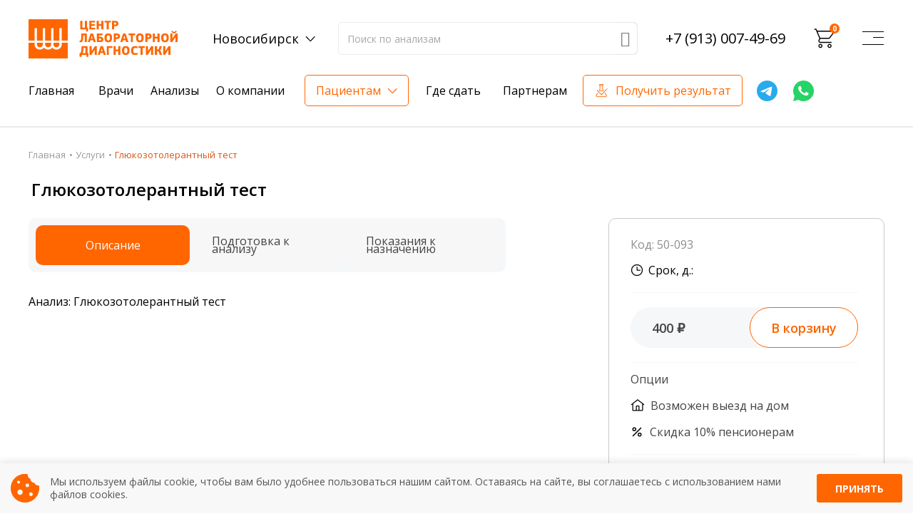

--- FILE ---
content_type: text/html; charset=UTF-8
request_url: https://www.centerld.ru/novosibirsk/price/50-093
body_size: 10448
content:

<!DOCTYPE html>
<html lang="ru-RU">
<head>
    <meta charset="UTF-8">
    <meta http-equiv="X-UA-Compatible" content="IE=edge">
    <meta name="viewport" content="width=device-width, initial-scale=1">
    <link rel="shortcut icon" href="/favicon.ico" type="image/x-icon">
    
            <title>Глюкозотолерантный тест – сдать анализы по лучшей цене в Новосибирске</title>
        <meta name="description"
          content="Глюкозотолерантный тест. Сдать анализ в Новосибирске. Лучшая цена. Звоните - +79130074969!">
    <meta name="keywords" content="">
    <meta name="csrf-param" content="_csrf">
<meta name="csrf-token" content="k48PseDP8ZuCaiVNMom3_3nSFUi5Y-8A7ZGNWcHpu23c7XjJmo6l_tJefB5G4IGnIZ9kMMwpu1Ca4eM2pqPpNw==">

<link href="//fonts.googleapis.com/css?family=Open+Sans:300,400,600,700&quot; rel=&quot;stylesheet" rel="stylesheet">
<link href="/vendor/slick/slick.css?v=1673438002" rel="stylesheet">
<link href="/vendor/animate/animate.min.css?v=1673438002" rel="stylesheet">
<link href="/icons2/style.css?v=1673438002" rel="stylesheet">
<link href="/css/style.css?v=1739432114" rel="stylesheet">
<link href="/css/site.css?v=1673438002" rel="stylesheet">
<link href="/fontawesome-free-6.2.0-web/css/all.min.css?v=1673438002" rel="stylesheet">
<link href="/css/autocomplete.css?v=1719232036" rel="stylesheet">
<link href="/bvi/css/bvi.min.css?v=1673438002" rel="stylesheet">
<link href="/cookies/sw-cookies.css?v=1730368825" rel="stylesheet">
<script src="/vendor/jquery/jquery-3.2.1.min.js?v=1673438002"></script>    <!-- Yandex.Metrika counter -->
<script type="text/javascript" >
   (function(m,e,t,r,i,k,a){m[i]=m[i]||function(){(m[i].a=m[i].a||[]).push(arguments)};
   m[i].l=1*new Date();
   for (var j = 0; j < document.scripts.length; j++) {if (document.scripts[j].src === r) { return; }}
   k=e.createElement(t),a=e.getElementsByTagName(t)[0],k.async=1,k.src=r,a.parentNode.insertBefore(k,a)})
   (window, document, "script", "https://mc.yandex.ru/metrika/tag.js", "ym");

   ym(84650917, "init", {
        clickmap:true,
        trackLinks:true,
        accurateTrackBounce:true,
        webvisor:true
   });
</script>
<noscript><div><img src="https://mc.yandex.ru/watch/84650917" style="position:absolute; left:-9999px;" alt="" /></div></noscript>
<!-- /Yandex.Metrika counter --></head>
<body class="shop-page layout-medlab">
<header>
    <div class="container">
        <div class="header-mob db-m">
            <div class="header-info header-info-mob">
                
<div class="header-lang lang-toggler">
    <a href="#" class="">Новосибирск</a>
    <div class="header-lang-dropdown">
        <ul>
                            <li><a href="/city/default/view?id=1&return=%2Fprices"><span>Новосибирск</span></a>
                </li>
                            <li><a href="/city/default/view?id=3&return=%2Fprices"><span>Бердск</span></a>
                </li>
                            <li><a href="/city/default/view?id=4&return=%2Fprices"><span>Искитим</span></a>
                </li>
                            <li><a href="/city/default/view?id=2&return=%2Fprices"><span>Красноярск</span></a>
                </li>
                    </ul>
    </div>
</div>
            </div>
            <a class="mp-tel mp-tel-mob"
               href="tel:+79130074969">+7 (913) 007-49-69</a>
        </div>
        <div class="header-top">
            <div class="header-top-container">
                <div class="logo col-lg-auto d-flex p-0 align-items-lg-center">
                    <a href="/" class="header-logo">
                        <img src="/files/main/1/new-logo.svg" alt="Default Logo" class="img-fluid">                    </a>
                </div>
                <div class="header-info dn-m">
                    
<div class="header-lang lang-toggler">
    <a href="#" class="">Новосибирск</a>
    <div class="header-lang-dropdown">
        <ul>
                            <li><a href="/city/default/view?id=1&return=%2Fprices"><span>Новосибирск</span></a>
                </li>
                            <li><a href="/city/default/view?id=3&return=%2Fprices"><span>Бердск</span></a>
                </li>
                            <li><a href="/city/default/view?id=4&return=%2Fprices"><span>Искитим</span></a>
                </li>
                            <li><a href="/city/default/view?id=2&return=%2Fprices"><span>Красноярск</span></a>
                </li>
                    </ul>
    </div>
</div>
                </div>
                <div class="sw-input-wrap dn-m">
                    <form id="form_prices" class="content-search d-flex" action="/novosibirsk/prices" method="get" style="max-width: 1170px;">                    <div class="input-wrap ">
                        <input type="text" class="form-control autocompleter border-gray" name="global"
                               value=""
                               placeholder="Поиск по анализам">
                    </div>
                    <button type="submit" id="sw-button"><i class="icon-search"></i></button>
                    </form>                </div>
                <a class="mp-tel dn-m"
                   href="tel:+79130074969">+7 (913) 007-49-69</a>
                <!-- TODO: Обнаружилось, что эту обертку (каждая цифра телефона оборачивается в <small>) делает Яндекс.Метрика, а точнее настройка "частично скрывать номер телефона" в целях, связанных с кликом по телефону.  -->
                <div class="header-cart-container dn-m">
                    <div class="header-cart cart-toggler cart-place ">
                        <a href="#" class="icon icon-cart"></a>
                        <a href="#" class="cart"><span class="badge jqcart-total-cnt">0</span></a>
                        <div class="header-cart-dropdown" style="overflow-y: scroll; max-height:600px;">
                        </div>
                    </div>
                </div>
                <div class="icon-search-container-mob db-m">
                    <i class="icon-search"></i>
                </div>
                <button class="menu-btn navbar-toggler-mob" id="menu-btn-mob">
                    <i class="btn-gamb">
                        <span></span>
                        <span></span>
                        <span></span>
                        <span></span>
                    </i>
                </button>
            </div>
        </div>
        <div class="header-bottom dn-m">
            <div class="header-bottom-container">
                <div class="header-nav js-header-nav">
                        <nav class="navbar navbar-expand-lg btco-hover-menu">
        <div class="collapse navbar-collapse" id="navbarNavDropdown">
            <ul class="navbar-nav">
                <li class="nav-item"><a class="nav-link dropdown-toggle" href="/" data-toggle="dropdown">Главная</a></li><li class="nav-item"><a class="nav-link " href="/staff">Врачи</a></li><li class="nav-item"><a class="nav-link " href="/prices">Анализы</a></li><li class="nav-item"><a class="nav-link " href="/results">Получить результат</a></li><li class="nav-item"><a class="nav-link dropdown-toggle" href="/about" data-toggle="dropdown">О компании</a><ul class="dropdown-menu"><li><a class="dropdown-item" href="/equipment">Оборудование</a></li><li><a class="dropdown-item" href="/certificates">Сертификаты и лицензии</a></li><li><a class="dropdown-item" href="/audit">Внутренний аудит</a></li><li><a class="dropdown-item" href="/about">О компании</a></li><li><a class="dropdown-item" href="/qualitycontrol">Контроль качества</a></li><li><a class="dropdown-item" href="/staff">Сотрудники лаборатории</a></li><li><a class="dropdown-item" href="/contacts">Контакты</a></li></ul></li><li class="nav-item"><a class="nav-link dropdown-toggle" href="#" data-toggle="dropdown">Пациентам</a><ul class="dropdown-menu"><li><a class="dropdown-item" href="/actions">Акции</a></li><li><a class="dropdown-item" href="/results">Получить результаты</a></li><li><a class="dropdown-item" href="/preparations">Подготовка к сдаче анализов</a></li><li><a class="dropdown-item" href="/blog">База знаний</a></li><li><a class="dropdown-item" href="/nalog">Налоговый вычет </a></li></ul></li><li class="nav-item"><a class="nav-link " href="/medoffices">Где сдать</a></li><li class="nav-item"><a class="nav-link dropdown-toggle" href="http://fr.centerld.ru/" data-toggle="dropdown">Партнерам</a></li>            </ul>
        </div>
    </nav>
                </div>
                <a target="_blank" href="/results" class="get-result btn-h">Получить результат</a>
                <a target="_blank" href="tg://resolve?domain=centerld_bot" class="logo-telegram"><img
                            src="/img/logo-telegram.svg" alt="telegram"></a>
                <a target="_blank" href="https://wa.me/+79130074969" class="logo-whatsapp"><img
                            src="/img/logo-whatsapp.svg" alt="whatsapp"></a>
            </div>
        </div>
    </div>
    <div class="sw-input-wrap-mob db-m">
        <form id="form_prices" class="content-search d-flex" action="/novosibirsk/prices" method="get" style="max-width: 1170px;">        <div class="input-wrap ">
            <input type="text" class="form-control autocompleter-mob border-gray" name="global"
                   value=""
                   placeholder="Поиск по анализам">
        </div>
        <button type="submit" id="sw-button"><i class="icon-search"></i></button>
        </form>    </div>
</header>
<div class="container header-container-burger">
    <div class="header-containers">
        <div class="header-container db-m">
            <a href="/" class="header-container-title">
                Главная
            </a>
        </div>
        <div class="header-container db-m">
            <a href="/novosibirsk/prices" class="header-container-title">
                Анализы
            </a>
        </div>
        <div class="header-container db-m">
            <a href="/staff" class="header-container-title">
                Врачи
            </a>
        </div>
        <div class="header-container db-m">
            <a href="/results" class="header-get-result header-container-title">
                Получить результат
            </a>
        </div>
        <div class="header-container">
            <div class="header-container-title header-back-icon" data-toggle="patient">
                Пациентам
            </div>
            <div class="header-container-body header-container-patient hide">
                <div class="header-container db-m header-inner-action">
                    <div class="header__line header-back-icon return db-m" data-toggle="patient">
                        Назад
                    </div>
                    <div class="header-container-title header-back-icon" data-toggle="stocks">
                        Акции
                    </div>
                    <div class="header-container-body header-container-stocks hide">
                        <div class="header__line header-back-icon return db-m" data-toggle="stocks">
                            Назад
                        </div>
                        
            <div class="header__line"><a href="/actions/zdorovye-i-krasivye-volosy----akciya">Здоровые и красивые волосы  - Акция</a></div>
            <div class="header__line"><a href="/actions/ne-propusti-diabet---1690-rubley">Не пропусти диабет - 1960 рублей!</a></div>
                        </div>
                </div>
                            <div class="header__line"><a href="/actions">Акции</a></div>
            <div class="header__line"><a href="/prices">Анализы</a></div>
            <div class="header__line"><a href="/preparations">Подготовка к анализам</a></div>
            <div class="header__line"><a href="/results">Получить результаты</a></div>
            <div class="header__line"><a href="/blog">База знаний</a></div>
            <div class="header__line"><a href="/nalog">Налоговый вычет</a></div>
            <div class="header__line"><a href="/medoffices">Где сдать</a></div>
            <div class="header__line"><a href="/contacts">Время работы</a></div>
                </div>
        </div>
        <div class="header-container dn-m">
            <div class="header-container-title">
                Акции
            </div>
            <div class="header-container-body">
                
            <div class="header__line"><a href="/actions/zdorovye-i-krasivye-volosy----akciya">Здоровые и красивые волосы  - Акция</a></div>
            <div class="header__line"><a href="/actions/ne-propusti-diabet---1690-rubley">Не пропусти диабет - 1960 рублей!</a></div>
                </div>
        </div>
        <div class="header-container">
            <div class="header-container-title header-back-icon" data-toggle="about">
                О компании
            </div>
            <div class="header-container-body header-container-about hide">
                <div class="header__line header-back-icon return db-m" data-toggle="about">
                    Назад
                </div>
                            <div class="header__line"><a href="/certificates">Сертификаты и лицензии</a></div>
            <div class="header__line"><a href="/equipment">Оборудование</a></div>
            <div class="header__line"><a href="/about">О компании</a></div>
            <div class="header__line"><a href="/audit">Внутренний аудит</a></div>
            <div class="header__line"><a href="/blog">База знаний</a></div>
            <div class="header__line"><a href="/staff">Сотрудники лаборатории</a></div>
            <div class="header__line"><a href="/qualitycontrol">Контроль качества</a></div>
            <div class="header__line"><a href="/contacts">Контакты</a></div>
                </div>
        </div>
        <div class="header-container db-m">
            <a href="/medoffices" class="header-container-title">
                Где сдать
            </a>
        </div>
        <div class="header-container">
            <div class="header-container-title header-back-icon" data-toggle="partners">
                Партнерам
            </div>
            <div class="header-container-body header-container-partners hide">
                <div class="header__line header-back-icon return db-m" data-toggle="partners">
                    Назад
                </div>
                            <div class="header__line"><a href="http://fr.centerld.ru/">Франчайзинг</a></div>
                </div>
        </div>
    </div>
</div>
<div class="black-bg hidden-bg">

</div>
<div class="page-content">
    <main>
                    <div class="section mt-0">
                <div class="breadcrumbs-wrap">
                    <div class="container">
                        <div class="breadcrumbs"><a class="bread__link" href="/">Главная</a><a class="bread__link" href="/prices">Услуги</a>Глюкозотолерантный тест</div><script type="application/ld+json">{"@context":"https://schema.org/","@type":"BreadcrumbList","itemListElement":[{"@type":"ListItem","position":1,"item":"https://www.centerld.ru","name":"Главная"},{"@type":"ListItem","position":2,"item":"https://www.centerld.ru/prices","name":"Услуги"},{"@type":"ListItem","position":3,"name":"Глюкозотолерантный тест"}]}</script>                    </div>
                </div>
            </div>
                
    <script type="application/ld+json">
    {
        "@context": "https://schema.org/",
        "@type": "Product",
        "name": "Глюкозотолерантный тест – сдать анализы по лучшей цене в Новосибирске",
		        "description": "",
        "offers": {
            "@type": "Offer",
            "url": "https://www.centerld.ru/novosibirsk/price/50-093",
            "priceCurrency": "RUB",
            "price": "400",
            "availability": "https://schema.org/InStock"
		}
	}












    </script>


    <div class="section page-content-first">
        <div class="container">
            <div class="row">
                <div class="col-md-12 col-lg-12">
                    <div class="title-wrap analyse-title">
                        <h1>Глюкозотолерантный тест</h1>
                    </div>
                    <div class="mob_price_sw">
                        <div class="qr-price">400 <p>₽</p></div>
                    </div>
                    <div class="mob-min-info ">
                        <div class="db-m mob-min-info-title">
                            Категория: Комплекс                        </div>
                        <div class="db-m mob-min-info-title">
                            Подкатегория: Комплекс                        </div>
                        <div class="db-m mob-min-info-title">
                            Код: 50-093                        </div>
                        <div class="db-m mob-min-info-title">
                            Название исследования: Глюкозотолерантный тест                        </div>
                        <div class="db-m mob-min-info-title">
                            Срок:   дней                        </div>
                        <div class="db-m mob-min-info-title">
                            Материал: венозная кровь                        </div>
                                                    <div class="db-m mob-min-info-title">
                                Взятия биоматериала: 150 ₽
                            </div>
                                                    <div class="pt-2 sw-df">
                            <div class="sw-toggle-container">
                                <div class="sw-toggle-items inner-analyse ">
                                    <div class="sw-toggle-title-container">
                                        <div class="dn-m sw-toggle-title active" id="qr-toggle-title-4">
                                            Описание
                                        </div>
                                        <div class=" db-m sw-toggle-title" id="qr-toggle-title-7">
                                            Описание
                                        </div>
                                        <div class="sw-toggle-title" id="qr-toggle-title-1">
                                            Подготовка к анализу
                                        </div>
                                        <div class="sw-toggle-title active db-m" id="qr-toggle-title-2">
                                            Адреса пунктов приема
                                        </div>
                                        <div class="btn-mob-price prices-buttons db-m">
                                            <a href="#"
                                               class="sw-button-blog btn-noanimate add_item"
                                               data-id="1874" data-price="400"
                                               data-title="Глюкозотолерантный тест">В корзину</a>
                                        </div>
                                        <div class="sw-toggle-title dn-m" id="qr-toggle-title-5">
                                            Показания к назначению
                                        </div>
                                    </div>
                                </div>
                                <div class="sw-inner-toggle-container">
                                    <div class="sw-toggle-item-container">
                                        <div class="sw-toggle-item">
                                            <div class="sw-toggle-body" id="qr-toggle-body-1">
                                                Взятие крови производится строго натощак. За 2-3 суток до взятия крови рекомендуется соблюдение рекомендаций по питанию, исключение алкоголя, занятия спортом, посещение бани, сауны. В день взятия крови исключить прием лекарств, если отменить прием лекарств невозможно, необходимо информировать лабораторию.                                            </div>
                                        </div>
                                                                                    <div class="dn-m sw-toggle-item">
                                                <div class="sw-toggle-body toggle-show" id="qr-toggle-body-4">
                                                    Анализ: Глюкозотолерантный тест                                                                                                    </div>
                                            </div>
                                                                                        <div class="db-m sw-toggle-item">
                                                <div class="sw-toggle-body" id="qr-toggle-body-7">
                                                    Анализ: Глюкозотолерантный тест                                                                                                    </div>
                                            </div>
                                                                                    
<div class="sw-toggle-item db-m">
    <div class="link-drop">
        <div class="sw-toggle-body toggle-show" id="qr-toggle-body-2">
            <ul class="icn-list">
                                    <li>
                        <i class="icon-placeholder2"></i><a href="/medoffices?id=39">
                            г. Новосибирск, ул. Героев Революции, 21 </a>
                    </li>
                                    <li>
                        <i class="icon-placeholder2"></i><a href="/medoffices?id=42">
                            г. Новосибирск, ул. Плющихинская, д. 6 </a>
                    </li>
                                    <li>
                        <i class="icon-placeholder2"></i><a href="/medoffices?id=43">
                            г. Новосибирск, ул. ул. Пархоменко, 27 </a>
                    </li>
                                    <li>
                        <i class="icon-placeholder2"></i><a href="/medoffices?id=44">
                            г. Новосибирск, ул. Бориса Богаткова, 247 </a>
                    </li>
                                    <li>
                        <i class="icon-placeholder2"></i><a href="/medoffices?id=15">
                            г. Новосибирск, Академгородок, ул. Вяземская 3. </a>
                    </li>
                                    <li>
                        <i class="icon-placeholder2"></i><a href="/medoffices?id=8">
                            г. Новосибирск, ул. Народная, д. 3, каб. 111  </a>
                    </li>
                                    <li>
                        <i class="icon-placeholder2"></i><a href="/medoffices?id=9">
                            г. Новосибирск, ул. Троллейная, 7 </a>
                    </li>
                                    <li>
                        <i class="icon-placeholder2"></i><a href="/medoffices?id=11">
                            г. Новосибирск, проспект К. Маркса, 8 </a>
                    </li>
                                    <li>
                        <i class="icon-placeholder2"></i><a href="/medoffices?id=12">
                            г. Новосибирск, ул. Тимирязева, 60 </a>
                    </li>
                                    <li>
                        <i class="icon-placeholder2"></i><a href="/medoffices?id=16">
                            г. Бердск, ул. Первомайская, 21 (этаж-1) </a>
                    </li>
                                    <li>
                        <i class="icon-placeholder2"></i><a href="/medoffices?id=17">
                            г. Бердск, ул. Красная Сибирь, 105 (этаж-1) </a>
                    </li>
                                    <li>
                        <i class="icon-placeholder2"></i><a href="/medoffices?id=18">
                            г. Искитим, ул. Пушкина, 42 (этаж-1) </a>
                    </li>
                            </ul>
<!--            <div class="table-title">-->
<!--                Время работы-->
<!--            </div>-->
<!--            <table class="row-table">-->
<!---->
<!--                <tbody>-->
<!--                <tr>-->
<!--                    <td><i>понедельник-пятница</i></td>-->
<!--                    <td>08:00-17:00</td>-->
<!--                </tr>-->
<!--                <tr>-->
<!--                    <td><i>суббота</i></td>-->
<!--                    <td>08:00-14:00</td>-->
<!--                </tr>-->
<!--                <tr>-->
<!--                    <td><i>воскресенье</i></td>-->
<!--                    <td>- выходной</td>-->
<!--                </tr>-->
<!--                </tbody>-->
<!--            </table>-->
        </div>
    </div>
</div>
                                                                            </div>
                                    <div class="sw-toggle-items">
                                        <div class="sw-toggle-item">
                                            <div class="sw-toggle-body" id="qr-toggle-body-1">
                                                Взятие крови производится строго натощак. За 2-3 суток до взятия крови рекомендуется соблюдение рекомендаций по питанию, исключение алкоголя, занятия спортом, посещение бани, сауны. В день взятия крови исключить прием лекарств, если отменить прием лекарств невозможно, необходимо информировать лабораторию.                                            </div>
                                        </div>
                                        <div class="sw-toggle-body" id="qr-toggle-body-5">
                                                                                    </div>
                                    </div>
                                                                    </div>
                            </div>

                            <div class="dn-mv-sw">
                                <div class="qr-container">
                                    <div class="analys-header">
                                        Код: 50-093                                    </div>
                                    <div class="analys-footer">
                                        <div class="qr-analys-time">
                                            Срок, д.:                                         </div>
                                        <div class="qr-analys-button-container">
                                            <div class="qr-analys-button">
                                                <div class="qr-analys-price">
                                                    400 ₽
                                                </div>
                                                <div class="prices-buttons">
                                                    <a href="#"
                                                       class="sw-button-blog sw-button-analys btn-noanimate add_item"
                                                       data-id="1874" data-price="400"
                                                       data-title="Глюкозотолерантный тест">В корзину</a>
                                                </div>
                                            </div>
                                        </div>
                                        <div class="qr-option-container">
                                            <div class="qr-option-title">
                                                Опции
                                            </div>
                                            <div class="qr-option-inner-container">
                                                <div class="qr-home">
                                                    Возможен выезд на дом
                                                </div>
                                                <div class="qr-sale">
                                                    Скидка 10% пенсионерам
                                                </div>
                                            </div>
                                        </div>
                                        <div class="qr-material-container">
                                            <div class="qr-material">
                                                Материал: венозная кровь                                            </div>
                                                                                            <div class="biomaterial">
                                                    Взятия биоматериала: 150 ₽
                                                </div>
                                                                                        </div>
                                    </div>
                                                                    </div>
                            </div>
                        </div>
                    </div>
                </div>
            </div>
<!--            <p><a href="https://vk.com/centerld?z=photo-149710192_457239366%2F5d29d590c8d2ae278c" target="_blank"><img-->
<!--                            style="max-width: 100%;width: auto" src="/images/vk_get1.jpg"></a></p>-->
            <div class="qr-faq">
                
    <section class=" sw-section faq">
        <div class="container">
            <div class="faqs-header">
                <div class="faqs-header-main">
                    <div class="faqs-header-title">
                        Часто задаваемые вопросы
                    </div>
                    <div class="faqs-header-text">
                        Если вы не нашли ответ на свой вопрос, просто напишите
                        нам в социальных сетях или мессенджерах
                    </div>
                    <div class="faqs-header-bottom">
                        <a href="/contacts" class="btn-h faqs-header-bottom-btn">
                            Связаться с нами
                        </a>
                        <div class="header-bottom-social">
                            <a target="_blank" href="tg://resolve?domain=centerld_bot" class="header-bottom-logo-telegram"><img src="/img/footer/tg-icon.svg" alt="telegram"></a>
                            <a target="_blank" href="https://wa.me/+79130074969" class="header-bottom-logo-whatsapp"><img src="/img/footer/whatsapp-icon.svg" alt="whatsapp"></a>
                            <a target="_blank" href="https://vk.com/centerld" class="header-bottom-logo-whatsapp"><img src="/img/footer/vk-icon.svg" alt="vk"></a>
                        </div>
                    </div>
                </div>
                <div class="faqs-header-img">
                    <img src="/img/doctors.png" alt="doctors">
                </div>
            </div>
        </div>
        <div class="container">
            <div class="faqs">
	                                <div class="faq">
                        <div id="faq-toggle-title-2" class="question">
                            <div class="question-title">
	                            Как узнать результаты?                            </div>
                            <div class="question-icon">
                                <i class="btn-question btn-2">
                                    <span></span>
                                    <span></span>
                                </i>
                            </div>
                        </div>
                        <div id="faq-toggle-body-2" class="asked">
                            <div class="asked-text">
                               Результаты вы можете получить тремя способами: на электронную почту, указанную вами при оформлении заказа, на сайте в разделе «получить результат» по кодовому слову, указанному в бланке заказа, лично в руки распечатанную версию в любом из пунктов приема анализов при предъявлении паспорта или чека об оплате                            </div>
                        </div>
                    </div>
	                                <div class="faq">
                        <div id="faq-toggle-title-1" class="question">
                            <div class="question-title">
	                            Насколько достоверны результаты исследований?                            </div>
                            <div class="question-icon">
                                <i class="btn-question btn-1">
                                    <span></span>
                                    <span></span>
                                </i>
                            </div>
                        </div>
                        <div id="faq-toggle-body-1" class="asked">
                            <div class="asked-text">
                               Гарантия качества лабораторных тестов обеспечивается соблюдением международных стандартов выполнения лабораторных исследований и контролем системы внешней оценки качества ФСВОК и EQAS.
ООО «Центр Лабораторной Диагностики» имеет статус РЕФЕРЕНСНОЙ ЛАБОРАТОРИИ Beckman Coulter - признанного мирового лидера в области клинической лабораторной диагностики и биомедицинских исследований                            </div>
                        </div>
                    </div>
	                                <div class="faq">
                        <div id="faq-toggle-title-3" class="question">
                            <div class="question-title">
	                            У меня сложности с поиском анализа                            </div>
                            <div class="question-icon">
                                <i class="btn-question btn-3">
                                    <span></span>
                                    <span></span>
                                </i>
                            </div>
                        </div>
                        <div id="faq-toggle-body-3" class="asked">
                            <div class="asked-text">
                               Вы всегда можете обратиться за помощью в наш консультативный центр по телефону +7913-007-49-69, ежедневно с 8-00 до 20-00, кроме воскресенья                            </div>
                        </div>
                    </div>
	                                <div class="faq">
                        <div id="faq-toggle-title-4" class="question">
                            <div class="question-title">
	                            Нужно ли записываться на сдачу анализов?                            </div>
                            <div class="question-icon">
                                <i class="btn-question btn-4">
                                    <span></span>
                                    <span></span>
                                </i>
                            </div>
                        </div>
                        <div id="faq-toggle-body-4" class="asked">
                            <div class="asked-text">
                               Предварительная запись на анализы не требуется                            </div>
                        </div>
                    </div>
	                                <div class="faq">
                        <div id="faq-toggle-title-5" class="question">
                            <div class="question-title">
	                            Можно ли сдать анализы без направления врача?                            </div>
                            <div class="question-icon">
                                <i class="btn-question btn-5">
                                    <span></span>
                                    <span></span>
                                </i>
                            </div>
                        </div>
                        <div id="faq-toggle-body-5" class="asked">
                            <div class="asked-text">
                               Конечно! Наши администраторы проконсультируют вас по исследованиям, чтобы вам было проще ориентироваться                            </div>
                        </div>
                    </div>
	                                <div class="faq">
                        <div id="faq-toggle-title-6" class="question">
                            <div class="question-title">
	                            Зачем пить воду перед сдачей крови?                            </div>
                            <div class="question-icon">
                                <i class="btn-question btn-6">
                                    <span></span>
                                    <span></span>
                                </i>
                            </div>
                        </div>
                        <div id="faq-toggle-body-6" class="asked">
                            <div class="asked-text">
                               Воду пить рекомендуют в основном детям и некоторым взрослым у которых пониженное давление (Гипотония), чистая питьевая вода не влияет на показатели крови, зато повышает вероятность забора крови у маленьких детей. А так же снижается вероятность падения давления у взрослых страдающих гипотонией и как следствие потери сознания                            </div>
                        </div>
                    </div>
	                                <div class="faq">
                        <div id="faq-toggle-title-7" class="question">
                            <div class="question-title">
	                            Почему различаются показатели крови в разных лабораториях?
                            </div>
                            <div class="question-icon">
                                <i class="btn-question btn-7">
                                    <span></span>
                                    <span></span>
                                </i>
                            </div>
                        </div>
                        <div id="faq-toggle-body-7" class="asked">
                            <div class="asked-text">
                               На результат показателей крови влияет несколько факторов:

 1. Сам пациент: время последнего приема пищи, качество принимаемой пищи (жирная пища), время суток сдачи крови, физическая и эмоциональная нагрузка перед сдачей анализа, все это может влиять на результат

 2. Процедурная медсестра: осуществляя забор крови, необходимо соблюдать технику забора крови (вовремя ли сняли жгут, с первого ли раза произошел забор крови, не было ли гемолиза крови и т. д.)

 3. Транспортировка и хранение биологического материала: соблюдение температурного режима, была ли отделена сыворотка крови от эритроцитов до осуществления транспортировки

 4. Разное оборудование и применяемые реагенты также могут стать причиной погрешности в результатах                            </div>
                        </div>
                    </div>
	                                <div class="faq">
                        <div id="faq-toggle-title-8" class="question">
                            <div class="question-title">
	                            Можно ли анализы сдавать в любое время?                            </div>
                            <div class="question-icon">
                                <i class="btn-question btn-8">
                                    <span></span>
                                    <span></span>
                                </i>
                            </div>
                        </div>
                        <div id="faq-toggle-body-8" class="asked">
                            <div class="asked-text">
                               Показатели крови могут изменяться в течение дня, поэтому взятие крови обычно проводится утром. Для данного периода рассчитаны референсные интервалы многих лабораторных показателей. Это особенно важно для гормональных и биохимических исследований                            </div>
                        </div>
                    </div>
	                        </div>
        </div>
    </section>

            </div>
        </div>
    </div>
    <!-- Modal -->
    <div class="modal fade" id="exampleModal" tabindex="-1" role="dialog" aria-labelledby="exampleModalLabel"
         aria-hidden="true">
        <div class="sw-modal-dialog modal-dialog" role="document">
            <div class="sw-modal-content modal-content">
                <div class="modal-header">
                    <h5 class="modal-title sw-modal-title" id="exampleModalLabel">Для получение скидки, сфотографируйте
                        QR
                        код и предъявите фото в пункте сдачи анализа</h5>
                    <button type="button" class="sw-close close" data-dismiss="modal" aria-label="Close">
                        <span aria-hidden="true">&times;</span>
                    </button>
                </div>
                <div class="sw-modal-body modal-body">
                    <div class="qr-code-container" data-toggle="modal" data-target="#exampleModal">
                        <img src="" alt="">
                    </div>
                </div>
            </div>
        </div>
    </div>    </main>
</div>
<footer id='footer' class="footer dn-m">
    <div class="container">
        <div class="footer-main">
            <div class="medical-office">
                <div class="medical-office-title">
                    <h3>Медицинские офисы</h3>
                    <div class="medical-office-body">
                        <ul class="footer-categories-list">
	
		<li>
			<a href="/contacts"><span>г. Новосибирск</span></a>
		</li>
	
		<li>
			<a href="/contacts"><span>г. Бердск</span></a>
		</li>
	
		<li>
			<a href="/contacts"><span>г. Искитим</span></a>
		</li>
	
		<li>
			<a href="/contacts"><span>г. Красноярск</span></a>
		</li>
	</ul>



                    </div>
                </div>
                <div class="footer-phone">
                    <a href="tel:+79130074969">+79130074969</a>
                </div>
            </div>
            <div class="site-map">
                <div class="site-map-title">
                    <h3>Карта сайта</h3>
                    <div class="site-map-body">
                        			<div class="footer__line"><a href="/">Главная</a></div>
			<div class="footer__line"><a href="/prices">Анализы</a></div>
			<div class="footer__line"><a href="/about">О компании</a></div>
			<div class="footer__line"><a href="http://fr.centerld.ru/">Франшиза</a></div>
			<div class="footer__line"><a href="/medoffices">Где сдать</a></div>
	                    </div>
                </div>
            </div>
            <div class="patients">
                <div class="patients-title">
                    <h3>Пациентам</h3>
                    <div class="patients-body">
                        			<div class="footer__line"><a href="/actions">Акции</a></div>
			<div class="footer__line"><a href="/results">Получить результаты</a></div>
			<div class="footer__line"><a href="/preparations">Подготовка к анализам</a></div>
			<div class="footer__line"><a href="/blog">База знаний</a></div>
			<div class="footer__line"><a href="/nalog">Налоговый вычет </a></div>
	                    </div>
                </div>
            </div>
            <div class="footer-aside">
                <div class="analyse-catalog-container">
                    <a href="novosibirsk/prices" class="btn-h analyse-catalog footer-button">
                        Каталог анализов
                    </a>
                </div>
                <div class="footer-get-result-container">
                    <a href="/results" class="btn-h footer-get-result footer-button">
                        Получить результат
                    </a>
                </div>
                <div class="footer-icon-container">
                    <a target="_blank" href="tg://resolve?domain=centerld_bot" class="footer-logo-telegram"><img
                                src="/img/footer/tg-icon.svg" alt="telegram"></a>
                    <a target="_blank" href="https://wa.me/+79130074969" class="footer-logo-whatsapp"><img
                                src="/img/footer/whatsapp-icon.svg" alt="whatsapp"></a>
                    <a target="_blank" href="https://vk.com/centerld" class="footer-logo-whatsapp"><img
                                src="/img/footer/vk-icon.svg" alt="vk"></a>
                    <a class="footer-logo-whatsapp"><img src="/img/footer/age-icon.svg" alt="age"></a>
                </div>
                <div class="footer-payment-container">
                    <a class="footer-logo-whatsapp"><img src="/img/footer/payment-footer.svg" alt="payment"></a>
                </div>
            </div>
        </div
    </div>
</footer>
<div class="main-footer-bottom">
    <div class="container">
        <div class="main-footer-inner-top">
            <a href="/" class="footer-logo">
                <img src="/files/main/1/new-logo.svg" alt="Default Logo" class="img-fluid">            </a>
            <div class="license">
                ООО "Центр лабораторной диагностики" ИНН 5403181503, КПП 541001001 Свидетельство ФСВОК № 249190220541011
                Лицензия на осуществление медицинской деятельности № Л0 41-01125-54/00561308 от 14.01.2020г.
            </div>
        </div>
        <div class="main-footer-inner-bottom">
            Copyright © 2011-2026            <a href='https://www.centerld.ru/files/policy.pdf' class="policy-personal">Политика в отношении обработки
                персональных данных</a>
            <a href="#" class="btn-h bvi-open" title="Версия сайта для слабовидящих">Версия сайта для слабовидящих</a>
        </div>
    </div>
</div>
<div class="contraindications">
    ИМЕЮТСЯ ПРОТИВОПОКАЗАНИЯ. НЕОБХОДИМА КОНСУЛЬТАЦИЯ СПЕЦИАЛИСТА.
</div>
<div class="footer-mob-fix db-m">
    <div class="container">
        <a href="/novosibirsk/prices" class="analyse-catalog-container-mob">
            <div>
                Каталог
            </div>
        </a>
        <a href="/medoffices" class="footer-info">
            Адреса
        </a>
        <div class="footer-logo-whatsapp-mob">
            <div class="footer-logo-whatsapp-container">
                <img src="/img/footer/Consultant.svg" alt="whatsapp">
                Консультант
            </div>
            <div class="social-icons">
                <a target="_blank" href="https://wa.me/+79130074969">
                    <img src="/img/new-whatsapp.svg" alt="whatsapp">
                </a>
                <a target="_blank" href="tg://resolve?domain=centerld_bot">
                    <img src="/img/footer/tg-icon.svg" alt="whatsapp">
                </a>
            </div>
        </div>

        <a href="/results" class="footer-get-result-mob">
            Результаты
        </a>
        <div class="footer-cart-container">
            <div class="footer-cart-title">
                Корзина
            </div>
        </div>
    </div>
</div>
<!--//footer-->
<script src="/bvi/js/bvi.min.js"></script>
<script>
    new isvek.Bvi({
        target: '.bvi-open', // Класс инициализации
        fontSize: 24, // Размер шрифта
        theme: 'black' // Цветовая тема сайта
    });
</script>
<script src="/assets/50e05407/yii.js?v=1744285565"></script>
<script src="/vendor/jquery-migrate/jquery-migrate-3.0.1.min.js?v=1673438002"></script>
<script src="/vendor/cookie/jquery.cookie.js?v=1673438002"></script>
<script src="/vendor/bootstrap-datetimepicker/moment.js?v=1673438002"></script>
<script src="/vendor/bootstrap-datetimepicker/bootstrap-datetimepicker.min.js?v=1673438002"></script>
<script src="/vendor/popper/popper.min.js?v=1673438002"></script>
<script src="/vendor/bootstrap/bootstrap.min.js?v=1673438002"></script>
<script src="/vendor/waypoints/jquery.waypoints.min.js?v=1673438002"></script>
<script src="/vendor/waypoints/sticky.min.js?v=1705050198"></script>
<script src="/vendor/imagesloaded/imagesloaded.pkgd.min.js?v=1673438002"></script>
<script src="/vendor/slick/slick.min.js?v=1673438002"></script>
<script src="/vendor/scroll-with-ease/jquery.scroll-with-ease.min.js?v=1673438002"></script>
<script src="/vendor/countTo/jquery.countTo.js?v=1673438002"></script>
<script src="/vendor/form-validation/jquery.form.js?v=1673438002"></script>
<script src="/vendor/form-validation/jquery.validate.min.js?v=1673438002"></script>
<script src="/vendor/isotope/isotope.pkgd.min.js?v=1673438002"></script>
<script src="/js/app.js?v=1738581273"></script>
<script src="/js/app-shop.js?v=1673438002"></script>
<script src="/form/forms.js?v=1673438002"></script>
<script src="/cookies/sw-cookies.js?v=1730368825"></script>
<script src="/js/main.js?v=1749818417"></script>
<script src="/js/jqcart.js?v=1707367430"></script>
<script src="/js/disable-submit-buttons.js?v=1673438002"></script>
<script src="/js/jquery.autocomplete.js?v=1719231531"></script>
<script src="/assets/50e05407/yii.activeForm.js?v=1744285565"></script>
<script>jQuery(function ($) {
jQuery('#form_prices').yiiActiveForm([], {"errorSummary":".alert.alert-danger","errorCssClass":"is-invalid","successCssClass":"is-valid","validationStateOn":"input"});
});</script></body>
</html>
				

--- FILE ---
content_type: text/css
request_url: https://www.centerld.ru/cookies/sw-cookies.css?v=1730368825
body_size: 1065
content:
.sw-widget {
	-webkit-box-sizing: border-box;
	box-sizing: border-box;
	width: 100%;
	position: fixed;
	z-index: 100000000000;
	bottom: 0;
	display: -webkit-box;
	display: -ms-flexbox;
	display: flex;
	-ms-flex-wrap: wrap;
	flex-wrap: wrap;
	-webkit-box-pack: center;
	-ms-flex-pack: center;
	justify-content: center;
	-webkit-box-align: center;
	-ms-flex-align: center;
	align-items: center;
	background: #f8f8f8;
	padding: 15px;
	-webkit-box-shadow: 0 -3px 10px rgba(0, 0, 0, 0.1);
	box-shadow: 0 -3px 10px rgba(0, 0, 0, 0.1);
}

/* Мобильные устройства */
@media (max-width: 768px) {
	.sw-widget {
		-webkit-box-orient: vertical;
		-webkit-box-direction: normal;
		-ms-flex-flow: column;
		flex-flow: column;
		padding:15px 20px;
	}
}

.sw-widget * {
	-webkit-box-sizing: border-box;
	box-sizing: border-box;
}

.sw-widget__img {
	width: 40px;
}

@media (max-width: 768px) {
	.sw-widget__img {
		margin-bottom: 15px;
	}
}

.sw-widget__text {
	width: calc(100% - 160px);
	padding: 0 15px;
	font: 14px "Open Sans", sans-serif;
	line-height: 1.3;
	color: #555555;
}

@media (max-width: 768px) {
	.sw-widget__text {
		margin-bottom: 15px;
		text-align: center;
		width: 100%;
		font-size: 16px;
	}
}

.sw-widget__text a {
	color: #654d3b;
	text-decoration: underline;
}

.sw-widget__text a:visited {
	color: #654d3b;
}

.sw-widget__text a:hover {
	-webkit-transition: 0.3s;
	transition: 0.3s;
	color: #f6b778;
}

.sw-widget__button {
	width: 120px;
	font: bold 14px "Open Sans", sans-serif;
	border-radius: 3px;
	height: 40px;
	border: none;
	background: #FF6600;
	text-transform: uppercase;
	color: #fff;
	-webkit-transition: 0.3s;
	transition: 0.3s;
	cursor: pointer;
}

@media (max-width: 768px) {
	.sw-widget__button {
		height: auto;
		display: inline;
		background: none;
		color: #b5b5b5;
		width: auto;
		font: 16px "Open Sans", sans-serif;
		text-transform: capitalize;
		line-height: 20px;
	}
	img.sw-widget__img {
		display: none;
	}
	.sw-widget {
		display: flex;
		flex-direction: row;
		background: rgb(22 22 22);
		border-radius: 20px;
		margin-bottom: 80px;
		width: auto;
	}
	.sw-widget__text {
		color: #e7e7e7;
		text-align: center;
		width: auto;
		font-size: 16px;
		padding: 0;
		margin: 0;
	}
	.cross {
		position: relative;
		width: 12px;
		height: 12px;
		margin-left: 12px;
	}
	.sw_widget_container {
		display: flex;
		justify-content: center;
	}

	.cross::before,
	.cross::after {
		content: '';
		position: absolute;
		top: 50%;
		left: 50%;
		width: 2px; /* Толщина линий */
		height: 100%;
		background-color: #b5b5b5; /* Цвет крестика */
		transform-origin: center;
	}

	.cross::before {
		transform: translate(-50%, -50%) rotate(45deg); /* Первая линия */
	}

	.cross::after {
		transform: translate(-50%, -50%) rotate(-45deg); /* Вторая линия */
	}
}

.sw-widget__button:hover {
	background: #654d3b;
	color: #fff;
	-webkit-transition: 0.3s;
	transition: 0.3s;
}

.grecaptcha-badge {
	visibility: hidden;
}


--- FILE ---
content_type: image/svg+xml
request_url: https://www.centerld.ru/img/footer/payment-footer.svg
body_size: 36617
content:
<svg width="275" height="38" viewBox="0 0 275 38" fill="none" xmlns="http://www.w3.org/2000/svg" xmlns:xlink="http://www.w3.org/1999/xlink">
<path d="M1.04492 7.13867V0H6.44531V7.13867H5.4541V0.864258H2.0459V7.13867H1.04492Z" fill="#8B8B8B"/>
<path d="M10.8936 1.66016C11.5479 1.66016 12.0703 1.8929 12.4609 2.3584C12.8548 2.82064 13.0518 3.51237 13.0518 4.43359C13.0518 5.04557 12.9606 5.5599 12.7783 5.97656C12.5993 6.38997 12.3454 6.7041 12.0166 6.91895C11.6911 7.13053 11.3086 7.23633 10.8691 7.23633C10.5924 7.23633 10.3499 7.20052 10.1416 7.12891C9.93327 7.05404 9.75423 6.95638 9.60449 6.83594C9.45801 6.71224 9.33431 6.5804 9.2334 6.44043H9.16992C9.18294 6.56738 9.19596 6.71549 9.20898 6.88477C9.22526 7.05078 9.2334 7.20052 9.2334 7.33398V9.53125H8.24707V1.75781H9.05273L9.18457 2.5293H9.2334C9.33431 2.36979 9.45801 2.22493 9.60449 2.09473C9.75423 1.96126 9.9349 1.85547 10.1465 1.77734C10.3581 1.69922 10.6071 1.66016 10.8936 1.66016ZM10.6689 2.4707C10.3239 2.4707 10.0472 2.53906 9.83887 2.67578C9.63379 2.80924 9.48242 3.00944 9.38477 3.27637C9.29036 3.54329 9.23991 3.87858 9.2334 4.28223V4.43848C9.2334 4.86816 9.27897 5.23112 9.37012 5.52734C9.46126 5.82031 9.61263 6.04492 9.82422 6.20117C10.0358 6.35417 10.3206 6.43066 10.6787 6.43066C10.9847 6.43066 11.2386 6.34766 11.4404 6.18164C11.6455 6.01562 11.7969 5.78125 11.8945 5.47852C11.9954 5.17578 12.0459 4.82422 12.0459 4.42383C12.0459 3.8151 11.9336 3.33822 11.709 2.99316C11.4844 2.64486 11.1377 2.4707 10.6689 2.4707Z" fill="#8B8B8B"/>
<path d="M15.3613 1.75781V4.82422C15.3613 4.89909 15.3581 4.99674 15.3516 5.11719C15.3483 5.23438 15.3418 5.35807 15.332 5.48828C15.3255 5.61849 15.319 5.74056 15.3125 5.85449C15.306 5.96842 15.2995 6.05632 15.293 6.11816L18.1104 1.75781H19.3066V7.13867H18.3789V4.13086C18.3789 4.01042 18.3805 3.8623 18.3838 3.68652C18.3903 3.50749 18.3984 3.33496 18.4082 3.16895C18.418 3.00293 18.4245 2.87435 18.4277 2.7832L15.6201 7.13867H14.4189V1.75781H15.3613Z" fill="#8B8B8B"/>
<path d="M21.9775 1.75781V3.96973H24.7363V1.75781H25.7129V7.13867H24.7363V4.76074H21.9775V7.13867H20.9912V1.75781H21.9775Z" fill="#8B8B8B"/>
<path d="M28.3398 1.75781V4.82422C28.3398 4.89909 28.3366 4.99674 28.3301 5.11719C28.3268 5.23438 28.3203 5.35807 28.3105 5.48828C28.304 5.61849 28.2975 5.74056 28.291 5.85449C28.2845 5.96842 28.278 6.05632 28.2715 6.11816L31.0889 1.75781H32.2852V7.13867H31.3574V4.13086C31.3574 4.01042 31.359 3.8623 31.3623 3.68652C31.3688 3.50749 31.377 3.33496 31.3867 3.16895C31.3965 3.00293 31.403 2.87435 31.4062 2.7832L28.5986 7.13867H27.3975V1.75781H28.3398Z" fill="#8B8B8B"/>
<path d="M39.9268 1.75781V7.13867H39.0332V3.85254C39.0332 3.68001 39.0365 3.50749 39.043 3.33496C39.0527 3.15918 39.0641 2.98828 39.0771 2.82227H39.0479L37.3389 7.13867H36.543L34.8584 2.81738H34.8291C34.8421 2.9834 34.8519 3.1543 34.8584 3.33008C34.8649 3.5026 34.8682 3.68815 34.8682 3.88672V7.13867H33.9697V1.75781H35.3125L36.9482 5.9668L38.6084 1.75781H39.9268Z" fill="#8B8B8B"/>
<path d="M43.6475 1.66504C44.3115 1.66504 44.8079 1.81315 45.1367 2.10938C45.4655 2.40234 45.6299 2.86621 45.6299 3.50098V7.13867H44.9268L44.7363 6.35742H44.6973C44.5475 6.55273 44.3913 6.71549 44.2285 6.8457C44.0658 6.97591 43.877 7.07357 43.6621 7.13867C43.4505 7.20378 43.1917 7.23633 42.8857 7.23633C42.5602 7.23633 42.2705 7.17773 42.0166 7.06055C41.7627 6.94336 41.5625 6.76758 41.416 6.5332C41.2728 6.29557 41.2012 5.99447 41.2012 5.62988C41.2012 5.08301 41.4111 4.66797 41.8311 4.38477C42.251 4.10156 42.8874 3.94694 43.7402 3.9209L44.668 3.88184V3.5791C44.668 3.15918 44.5736 2.86296 44.3848 2.69043C44.1992 2.5179 43.9388 2.43164 43.6035 2.43164C43.3268 2.43164 43.0615 2.47233 42.8076 2.55371C42.5537 2.63184 42.3096 2.72624 42.0752 2.83691L41.7627 2.12402C42.0166 1.99382 42.3047 1.88477 42.627 1.79688C42.9525 1.70898 43.2926 1.66504 43.6475 1.66504ZM44.6582 4.52637L43.9062 4.56055C43.2845 4.58333 42.8467 4.6875 42.5928 4.87305C42.3421 5.05534 42.2168 5.31087 42.2168 5.63965C42.2168 5.92611 42.3031 6.13607 42.4756 6.26953C42.6481 6.40299 42.876 6.46973 43.1592 6.46973C43.5954 6.46973 43.9535 6.34766 44.2334 6.10352C44.5166 5.85612 44.6582 5.49154 44.6582 5.00977V4.52637Z" fill="#8B8B8B"/>
<path d="M49.3799 1.66016C49.8486 1.66016 50.2507 1.76107 50.5859 1.96289C50.9212 2.16146 51.1784 2.44303 51.3574 2.80762C51.5365 3.1722 51.626 3.60189 51.626 4.09668V4.65332H47.9736C47.9834 5.22949 48.1315 5.6722 48.418 5.98145C48.7044 6.28743 49.1064 6.44043 49.624 6.44043C49.9658 6.44043 50.2702 6.40788 50.5371 6.34277C50.804 6.27767 51.0807 6.18164 51.3672 6.05469V6.87988C51.097 7.00358 50.8252 7.0931 50.5518 7.14844C50.2816 7.20703 49.9577 7.23633 49.5801 7.23633C49.0592 7.23633 48.6019 7.13216 48.208 6.92383C47.8174 6.71549 47.513 6.40788 47.2949 6.00098C47.0768 5.59082 46.9678 5.08626 46.9678 4.4873C46.9678 3.89486 47.0671 3.38867 47.2656 2.96875C47.4642 2.54557 47.7441 2.22168 48.1055 1.99707C48.4668 1.77246 48.8916 1.66016 49.3799 1.66016ZM49.375 2.42188C48.9779 2.42188 48.6589 2.55208 48.418 2.8125C48.1771 3.06966 48.0355 3.43913 47.9932 3.9209H50.6396C50.6364 3.62467 50.5892 3.36426 50.498 3.13965C50.4069 2.91504 50.2686 2.73926 50.083 2.6123C49.9007 2.48535 49.6647 2.42188 49.375 2.42188Z" fill="#8B8B8B"/>
<path d="M58.9209 1.75781V7.13867H58.0273V3.85254C58.0273 3.68001 58.0306 3.50749 58.0371 3.33496C58.0469 3.15918 58.0583 2.98828 58.0713 2.82227H58.042L56.333 7.13867H55.5371L53.8525 2.81738H53.8232C53.8363 2.9834 53.846 3.1543 53.8525 3.33008C53.859 3.5026 53.8623 3.68815 53.8623 3.88672V7.13867H52.9639V1.75781H54.3066L55.9424 5.9668L57.6025 1.75781H58.9209Z" fill="#8B8B8B"/>
<path d="M66.416 1.75781H67.4951L65.2246 4.35059L67.6807 7.13867H66.5479L64.165 4.40918V7.13867H63.1787V1.75781H64.165V4.37012L66.416 1.75781Z" fill="#8B8B8B"/>
<path d="M75.9082 4.43848C75.9082 4.88118 75.8496 5.27669 75.7324 5.625C75.6185 5.97005 75.4508 6.26302 75.2295 6.50391C75.0114 6.74154 74.7477 6.92383 74.4385 7.05078C74.1292 7.17448 73.7793 7.23633 73.3887 7.23633C73.0241 7.23633 72.6888 7.17448 72.3828 7.05078C72.0801 6.92383 71.818 6.74154 71.5967 6.50391C71.3753 6.26302 71.2044 5.97005 71.084 5.625C70.9635 5.27669 70.9033 4.88118 70.9033 4.43848C70.9033 3.84928 71.0042 3.34798 71.2061 2.93457C71.4079 2.5179 71.696 2.20215 72.0703 1.9873C72.4479 1.76921 72.8971 1.66016 73.418 1.66016C73.9128 1.66016 74.3473 1.76921 74.7217 1.9873C75.096 2.2054 75.3874 2.52116 75.5957 2.93457C75.804 3.34798 75.9082 3.84928 75.9082 4.43848ZM71.9092 4.43848C71.9092 4.85189 71.9613 5.20833 72.0654 5.50781C72.1729 5.80404 72.3356 6.0319 72.5537 6.19141C72.7751 6.35091 73.0599 6.43066 73.4082 6.43066C73.75 6.43066 74.0316 6.35091 74.2529 6.19141C74.4743 6.0319 74.637 5.80404 74.7412 5.50781C74.8454 5.20833 74.8975 4.85189 74.8975 4.43848C74.8975 4.02832 74.8454 3.67676 74.7412 3.38379C74.637 3.09082 74.4743 2.86621 74.2529 2.70996C74.0348 2.55371 73.75 2.47559 73.3984 2.47559C72.8841 2.47559 72.5065 2.64811 72.2656 2.99316C72.028 3.33496 71.9092 3.81673 71.9092 4.43848Z" fill="#8B8B8B"/>
<path d="M81.875 1.75781V7.13867H80.8887V2.56348H78.2568V7.13867H77.2705V1.75781H81.875Z" fill="#8B8B8B"/>
<path d="M87.7832 7.13867H86.792V2.54883H85.2295C85.1644 3.38216 85.083 4.09505 84.9854 4.6875C84.8877 5.27669 84.764 5.75846 84.6143 6.13281C84.4678 6.50391 84.2887 6.77734 84.0771 6.95312C83.8656 7.12565 83.61 7.21191 83.3105 7.21191C83.2031 7.21191 83.1022 7.20378 83.0078 7.1875C82.9134 7.17448 82.832 7.15332 82.7637 7.12402V6.3623C82.8125 6.38184 82.8646 6.39648 82.9199 6.40625C82.9753 6.41276 83.0339 6.41602 83.0957 6.41602C83.2292 6.41602 83.3512 6.3623 83.4619 6.25488C83.5758 6.14421 83.6784 5.97331 83.7695 5.74219C83.8639 5.50781 83.9486 5.20833 84.0234 4.84375C84.1016 4.47917 84.1699 4.04134 84.2285 3.53027C84.2871 3.01595 84.3392 2.42513 84.3848 1.75781H87.7832V7.13867Z" fill="#8B8B8B"/>
<path d="M91.5186 1.66504C92.1826 1.66504 92.679 1.81315 93.0078 2.10938C93.3366 2.40234 93.501 2.86621 93.501 3.50098V7.13867H92.7979L92.6074 6.35742H92.5684C92.4186 6.55273 92.2624 6.71549 92.0996 6.8457C91.9368 6.97591 91.748 7.07357 91.5332 7.13867C91.3216 7.20378 91.0628 7.23633 90.7568 7.23633C90.4313 7.23633 90.1416 7.17773 89.8877 7.06055C89.6338 6.94336 89.4336 6.76758 89.2871 6.5332C89.1439 6.29557 89.0723 5.99447 89.0723 5.62988C89.0723 5.08301 89.2822 4.66797 89.7021 4.38477C90.1221 4.10156 90.7585 3.94694 91.6113 3.9209L92.5391 3.88184V3.5791C92.5391 3.15918 92.4447 2.86296 92.2559 2.69043C92.0703 2.5179 91.8099 2.43164 91.4746 2.43164C91.1979 2.43164 90.9326 2.47233 90.6787 2.55371C90.4248 2.63184 90.1807 2.72624 89.9463 2.83691L89.6338 2.12402C89.8877 1.99382 90.1758 1.88477 90.498 1.79688C90.8236 1.70898 91.1637 1.66504 91.5186 1.66504ZM92.5293 4.52637L91.7773 4.56055C91.1556 4.58333 90.7178 4.6875 90.4639 4.87305C90.2132 5.05534 90.0879 5.31087 90.0879 5.63965C90.0879 5.92611 90.1742 6.13607 90.3467 6.26953C90.5192 6.40299 90.7471 6.46973 91.0303 6.46973C91.4665 6.46973 91.8245 6.34766 92.1045 6.10352C92.3877 5.85612 92.5293 5.49154 92.5293 5.00977V4.52637Z" fill="#8B8B8B"/>
<path d="M99.0088 2.55371H97.2412V7.13867H96.2646V2.55371H94.5166V1.75781H99.0088V2.55371Z" fill="#8B8B8B"/>
<path d="M102.163 1.66016C102.632 1.66016 103.034 1.76107 103.369 1.96289C103.704 2.16146 103.962 2.44303 104.141 2.80762C104.32 3.1722 104.409 3.60189 104.409 4.09668V4.65332H100.757C100.767 5.22949 100.915 5.6722 101.201 5.98145C101.488 6.28743 101.89 6.44043 102.407 6.44043C102.749 6.44043 103.053 6.40788 103.32 6.34277C103.587 6.27767 103.864 6.18164 104.15 6.05469V6.87988C103.88 7.00358 103.608 7.0931 103.335 7.14844C103.065 7.20703 102.741 7.23633 102.363 7.23633C101.842 7.23633 101.385 7.13216 100.991 6.92383C100.601 6.71549 100.296 6.40788 100.078 6.00098C99.86 5.59082 99.751 5.08626 99.751 4.4873C99.751 3.89486 99.8503 3.38867 100.049 2.96875C100.247 2.54557 100.527 2.22168 100.889 1.99707C101.25 1.77246 101.675 1.66016 102.163 1.66016ZM102.158 2.42188C101.761 2.42188 101.442 2.55208 101.201 2.8125C100.96 3.06966 100.819 3.43913 100.776 3.9209H103.423C103.42 3.62467 103.372 3.36426 103.281 3.13965C103.19 2.91504 103.052 2.73926 102.866 2.6123C102.684 2.48535 102.448 2.42188 102.158 2.42188Z" fill="#8B8B8B"/>
<path d="M0 14.2339H87.5135V37.8862H0V14.2339Z" fill="url(#pattern0_24_557)"/>
<g clip-path="url(#clip0_24_557)">
<path d="M139.475 10.1958H152.94V34.3684H139.475V10.1958Z" fill="#FF6A13"/>
<path d="M139.963 22.5093C139.961 20.1811 140.49 17.8831 141.508 15.7895C142.527 13.6958 144.008 11.8614 145.841 10.4253C139.531 5.47137 130.47 6.19276 125.027 12.0822C122.401 14.9207 120.943 18.6448 120.943 22.5111C120.943 26.3774 122.401 30.1015 125.027 32.94C130.47 38.8294 139.531 39.5508 145.841 34.598C144.007 33.1614 142.526 31.3262 141.507 29.2317C140.489 27.1372 139.961 24.8383 139.963 22.5093Z" fill="#EF0812"/>
<path d="M170.548 22.5146C170.548 28.4004 167.184 33.7683 161.883 36.3405C159.286 37.6009 156.387 38.1059 153.516 37.7979C150.646 37.4899 147.919 36.3813 145.648 34.5985C147.48 33.1611 148.961 31.3262 149.98 29.2324C150.999 27.1386 151.528 24.8407 151.528 22.5122C151.528 17.7959 149.361 13.3399 145.648 10.4259C147.92 8.6429 150.646 7.53425 153.517 7.22644C156.388 6.91864 159.288 7.42408 161.886 8.68509C164.482 9.94453 166.672 11.9096 168.204 14.3553C169.736 16.801 170.548 19.6287 170.548 22.5146Z" fill="#F79E1B"/>
<path fill-rule="evenodd" clip-rule="evenodd" d="M170.615 31.6021V32.2005L170.504 32.204V31.7511L170.336 32.1413H170.221L170.054 31.7511V32.2005H169.964V31.6021H170.123L170.303 32.029L170.481 31.6032L170.615 31.6021ZM169.627 31.7049V32.2005L169.529 32.204V31.7085H169.328V31.6068H169.828V31.7049H169.627Z" fill="#F79E1B"/>
</g>
<path d="M234.58 37.0413H229.384L232.634 14.2334H237.831L234.58 37.0413ZM256.417 15.2079C255.251 14.7455 253.402 14.2334 251.113 14.2334C245.273 14.2334 241.16 17.3508 241.135 21.808C241.087 25.0957 244.08 26.9229 246.318 28.0203C248.606 29.1403 249.384 29.8711 249.384 30.8704C249.361 32.4043 247.535 33.1115 245.833 33.1115C243.471 33.1115 242.207 32.7472 240.284 31.8934L239.506 31.5268L238.678 36.6676C240.065 37.3003 242.62 37.862 245.273 37.8857C251.477 37.8857 255.517 34.8168 255.566 30.0662C255.589 27.4598 254.008 25.4623 250.601 23.8315C248.534 22.7837 247.266 22.0765 247.266 21.005C247.291 20.0306 248.338 19.0324 250.672 19.0324C252.595 18.984 254.007 19.4464 255.078 19.9088L255.613 20.1524L256.417 15.2079Z" fill="#00579F"/>
<path fill-rule="evenodd" clip-rule="evenodd" d="M266.073 14.2334H270.444L275 37.0413H269.768C269.768 37.0413 269.257 34.4206 269.094 33.62H261.841L260.655 37.0413H254.727L263.12 16.1256C263.701 14.6473 264.726 14.2334 266.073 14.2334ZM265.724 22.5791C265.724 22.5791 263.933 27.6502 263.468 28.9605H268.163C267.932 27.8205 266.863 22.3615 266.863 22.3615L266.468 20.396C266.301 20.9022 266.061 21.5975 265.899 22.067C265.789 22.3852 265.714 22.5992 265.724 22.5791Z" fill="#00579F"/>
<path d="M223.559 14.2334L218.165 29.8025L217.575 26.6449C216.577 23.0025 213.448 19.0431 209.958 17.0752L214.901 37.0413H220.727L229.386 14.2334H223.559Z" fill="#00579F"/>
<path d="M213.657 14.2334H204.139L204.044 14.7041C211.467 16.6388 216.385 21.3007 218.404 26.9039L216.335 16.193C215.994 14.7041 214.948 14.2831 213.659 14.2334H213.657Z" fill="#FAA61A"/>
<defs>
<pattern id="pattern0_24_557" patternContentUnits="objectBoundingBox" width="1" height="1">
<use xlink:href="#image0_24_557" transform="matrix(0.00124 0 0 0.00457 0 -0.024)"/>
</pattern>
<clipPath id="clip0_24_557">
<rect width="49.6698" height="30.748" fill="white" transform="translate(120.943 7.13867)"/>
</clipPath>
<image id="image0_24_557" width="809" height="229" xlink:href="[data-uri]"/>
</defs>
</svg>


--- FILE ---
content_type: image/svg+xml
request_url: https://www.centerld.ru/img/logo-telegram.svg
body_size: 895
content:
<svg width="29" height="29" viewBox="0 0 29 29" fill="none" xmlns="http://www.w3.org/2000/svg">
<g clip-path="url(#clip0_9_59)">
<path d="M14.5 0C10.6552 0 6.96453 1.52862 4.24805 4.24691C1.52876 6.96629 0.000753252 10.6543 0 14.5C0 18.3441 1.5293 22.0348 4.24805 24.7531C6.96453 27.4714 10.6552 29 14.5 29C18.3448 29 22.0355 27.4714 24.752 24.7531C27.4707 22.0348 29 18.3441 29 14.5C29 10.6559 27.4707 6.96521 24.752 4.24691C22.0355 1.52862 18.3448 0 14.5 0Z" fill="url(#paint0_linear_9_59)"/>
<path d="M6.56327 14.3468C10.7909 12.5053 13.6094 11.2912 15.0186 10.7046C19.0469 9.02961 19.8829 8.7387 20.4289 8.72885C20.549 8.72692 20.8163 8.7566 20.9908 8.89763C21.1358 9.01658 21.1766 9.17744 21.1969 9.29038C21.2151 9.40321 21.24 9.66036 21.2196 9.86109C21.0021 12.1539 20.0573 17.7178 19.577 20.2859C19.3754 21.3725 18.9744 21.7368 18.5869 21.7724C17.7441 21.8499 17.1052 21.216 16.2896 20.6815C15.0141 19.8448 14.2936 19.3242 13.0543 18.5079C11.6224 17.5644 12.5513 17.0458 13.3669 16.1985C13.5799 15.9767 17.291 12.602 17.3612 12.296C17.3703 12.2577 17.3794 12.1149 17.2933 12.0397C17.2094 11.9643 17.0848 11.9901 16.9942 12.0105C16.8651 12.0395 14.8283 13.3871 10.877 16.053C10.2993 16.4504 9.77593 16.6441 9.30468 16.634C8.78812 16.6228 7.79124 16.3412 7.05038 16.1006C6.14413 15.8054 5.4214 15.6493 5.48484 15.1479C5.51656 14.8869 5.87679 14.6198 6.56327 14.3468Z" fill="white"/>
</g>
<defs>
<linearGradient id="paint0_linear_9_59" x1="1450" y1="0" x2="1450" y2="2900" gradientUnits="userSpaceOnUse">
<stop stop-color="#2AABEE"/>
<stop offset="1" stop-color="#229ED9"/>
</linearGradient>
<clipPath id="clip0_9_59">
<rect width="29" height="29" fill="white"/>
</clipPath>
</defs>
</svg>


--- FILE ---
content_type: image/svg+xml
request_url: https://www.centerld.ru/images/qr-home.svg
body_size: 480
content:
<svg width="20" height="17" viewBox="0 0 20 17" fill="none" xmlns="http://www.w3.org/2000/svg">
<path d="M10.3825 0.383663C10.2716 0.2972 10.135 0.250244 9.99438 0.250244C9.85375 0.250244 9.71715 0.2972 9.60625 0.383663L0.625 7.38679L1.40188 8.36929L2.5 7.51304V15.2499C2.50066 15.5812 2.63257 15.8988 2.86685 16.1331C3.10112 16.3673 3.41868 16.4993 3.75 16.4999H16.25C16.5813 16.4993 16.8989 16.3673 17.1332 16.1331C17.3674 15.8988 17.4993 15.5812 17.5 15.2499V7.51866L18.5981 8.37491L19.375 7.39241L10.3825 0.383663ZM11.25 15.2499H8.75V10.2499H11.25V15.2499ZM12.5 15.2499V10.2499C12.4997 9.91849 12.3679 9.60074 12.1335 9.36639C11.8992 9.13205 11.5814 9.00024 11.25 8.99991H8.75C8.41858 9.00024 8.10083 9.13205 7.86648 9.36639C7.63213 9.60074 7.50033 9.91849 7.5 10.2499V15.2499H3.75V6.53866L10 1.66991L16.25 6.54491V15.2499H12.5Z" fill="black"/>
</svg>


--- FILE ---
content_type: image/svg+xml
request_url: https://www.centerld.ru/img/footer/age-icon.svg
body_size: 1310
content:
<svg width="46" height="46" viewBox="0 0 46 46" fill="none" xmlns="http://www.w3.org/2000/svg">
<path d="M46 23C46 35.7025 35.7025 46 23 46C10.2975 46 0 35.7025 0 23C0 10.2975 10.2975 0 23 0C35.7025 0 46 10.2975 46 23Z" fill="#D9D9D9"/>
<path d="M15.3764 28.75H13.8526V21.1771C13.8526 20.9065 13.8526 20.659 13.8526 20.4343C13.8577 20.2046 13.8654 19.9877 13.8756 19.7835C13.8858 19.5742 13.896 19.3726 13.9062 19.1786C13.7735 19.3164 13.6331 19.4491 13.4851 19.5767C13.3421 19.6993 13.1762 19.8396 12.9874 19.9979L11.7086 21.0316L10.9199 20.0209L14.0976 17.5553H15.3764V28.75Z" fill="black"/>
<path d="M23.0795 17.3945C23.7227 17.3945 24.2995 17.4966 24.81 17.7008C25.3256 17.9049 25.7288 18.2061 26.0198 18.6043C26.3159 18.9974 26.4639 19.4874 26.4639 20.0745C26.4639 20.5237 26.3669 20.9193 26.1729 21.2613C25.9841 21.5982 25.7263 21.8943 25.3996 22.1495C25.078 22.3997 24.7181 22.6243 24.3199 22.8234C24.7793 23.0378 25.1979 23.2828 25.5757 23.5585C25.9534 23.8341 26.2546 24.1583 26.4792 24.5309C26.7038 24.9036 26.8161 25.3451 26.8161 25.8556C26.8161 26.4784 26.6605 27.0195 26.3491 27.4789C26.0428 27.9332 25.6114 28.2855 25.055 28.5356C24.4986 28.7806 23.8477 28.9031 23.1024 28.9031C22.2959 28.9031 21.6118 28.7857 21.0503 28.5509C20.4888 28.311 20.06 27.969 19.7639 27.5249C19.473 27.0756 19.3275 26.5371 19.3275 25.9092C19.3275 25.3936 19.4347 24.947 19.6491 24.5692C19.8635 24.1863 20.1468 23.8596 20.499 23.5891C20.8512 23.3134 21.2366 23.0786 21.6552 22.8846C21.2928 22.6804 20.961 22.4482 20.6598 22.1878C20.3637 21.9275 20.1264 21.6238 19.9477 21.2766C19.7741 20.9244 19.6874 20.5186 19.6874 20.0591C19.6874 19.4874 19.8354 19.005 20.1315 18.6119C20.4326 18.2138 20.841 17.9126 21.3566 17.7084C21.8722 17.4991 22.4465 17.3945 23.0795 17.3945ZM20.813 25.8786C20.813 26.4095 20.9993 26.8459 21.3719 27.1879C21.7497 27.53 22.3163 27.701 23.0718 27.701C23.7967 27.701 24.3531 27.5325 24.7411 27.1956C25.1341 26.8536 25.3307 26.4044 25.3307 25.8479C25.3307 25.4957 25.2362 25.1869 25.0473 24.9214C24.8636 24.656 24.6058 24.4186 24.274 24.2093C23.9473 23.9949 23.5695 23.8009 23.1407 23.6274L22.8804 23.5278C22.4465 23.7116 22.0764 23.9158 21.7701 24.1404C21.4638 24.3599 21.2264 24.6126 21.058 24.8985C20.8946 25.1792 20.813 25.5059 20.813 25.8786ZM23.0641 18.6119C22.5128 18.6119 22.0611 18.7447 21.7088 19.0101C21.3617 19.2756 21.1882 19.6559 21.1882 20.151C21.1882 20.5084 21.2724 20.8121 21.4408 21.0622C21.6144 21.3073 21.8467 21.5217 22.1376 21.7054C22.4286 21.8841 22.7553 22.05 23.1177 22.2031C23.4649 22.05 23.7763 21.8841 24.0519 21.7054C24.3327 21.5217 24.5522 21.3047 24.7104 21.0546C24.8738 20.7993 24.9555 20.4982 24.9555 20.151C24.9555 19.6508 24.7793 19.2705 24.4271 19.0101C24.08 18.7447 23.6257 18.6119 23.0641 18.6119Z" fill="black"/>
<path d="M32.6509 22.6243H35.752V23.8188H32.6509V26.9965H31.4411V23.8188H28.3323V22.6243H31.4411V19.4313H32.6509V22.6243Z" fill="black"/>
</svg>


--- FILE ---
content_type: image/svg+xml
request_url: https://www.centerld.ru/img/footer/Consultant.svg
body_size: 1913
content:
<svg width="44" height="24" viewBox="0 0 44 24" fill="none" xmlns="http://www.w3.org/2000/svg">
<g clip-path="url(#clip0_2606_100)">
<rect x="5" y="3" width="15" height="15" fill="white"/>
<path d="M12 0C18.6276 0 24 5.3724 24 12C24 18.6276 18.6276 24 12 24C9.87934 24.0034 7.796 23.4422 5.96401 22.374L0.00481688 24L1.62722 18.0384C0.558128 16.2058 -0.00352605 14.1216 1.66563e-05 12C1.66563e-05 5.3724 5.37241 0 12 0ZM7.91041 6.36L7.67041 6.3696C7.51504 6.37906 7.36319 6.41988 7.22401 6.4896C7.09384 6.56331 6.97501 6.65547 6.87121 6.7632C6.72721 6.8988 6.64561 7.0164 6.55801 7.1304C6.11416 7.70748 5.87518 8.41597 5.87881 9.14399C5.88121 9.73199 6.03481 10.3044 6.27481 10.8396C6.76561 11.922 7.57321 13.068 8.63881 14.13C8.89561 14.3856 9.14761 14.6424 9.41881 14.8812C10.7429 16.0469 12.3207 16.8876 14.0268 17.3364L14.7084 17.4408C14.9304 17.4528 15.1524 17.436 15.3756 17.4252C15.7251 17.4071 16.0663 17.3125 16.3752 17.148C16.5324 17.067 16.6857 16.979 16.8348 16.884C16.8348 16.884 16.8864 16.8504 16.9848 16.776C17.1468 16.656 17.2464 16.5708 17.3808 16.4304C17.4804 16.3272 17.5668 16.206 17.6328 16.068C17.7264 15.8724 17.82 15.4992 17.8584 15.1884C17.8872 14.9508 17.8788 14.8212 17.8752 14.7408C17.8704 14.6124 17.7636 14.4792 17.6472 14.4228L16.9488 14.1096C16.9488 14.1096 15.9048 13.6548 15.2664 13.3644C15.1996 13.3352 15.128 13.3185 15.0552 13.3152C14.9731 13.3068 14.8901 13.316 14.8119 13.3423C14.7337 13.3686 14.662 13.4113 14.6016 13.4676C14.5956 13.4652 14.5152 13.5336 13.6476 14.5848C13.5978 14.6517 13.5292 14.7023 13.4506 14.7301C13.3719 14.7578 13.2868 14.7616 13.206 14.7408C13.1278 14.7198 13.0512 14.6934 12.9768 14.6616C12.828 14.5992 12.7764 14.5752 12.6744 14.532C11.9857 14.2314 11.348 13.8254 10.7844 13.3284C10.6332 13.1964 10.4928 13.0524 10.3488 12.9132C9.87671 12.4611 9.46528 11.9496 9.12481 11.3916L9.05401 11.2776C9.00316 11.201 8.96204 11.1184 8.93161 11.0316C8.88601 10.8552 9.00481 10.7136 9.00481 10.7136C9.00481 10.7136 9.29641 10.3944 9.43201 10.2216C9.56401 10.0536 9.67561 9.89039 9.74761 9.77399C9.88921 9.54599 9.93361 9.31199 9.85921 9.13079C9.52321 8.30999 9.17521 7.49279 8.81761 6.6816C8.74681 6.5208 8.53681 6.4056 8.34601 6.3828C8.28121 6.3756 8.21641 6.3684 8.15161 6.3636C7.99046 6.35559 7.82897 6.35719 7.66801 6.3684L7.91041 6.36Z" fill="#03A501"/>
</g>
<g clip-path="url(#clip1_2606_100)">
<path d="M31.5 0C28.3181 0 25.2638 1.26506 23.0156 3.51469C20.7652 5.76522 19.5006 8.81734 19.5 12C19.5 15.1813 20.7656 18.2357 23.0156 20.4853C25.2638 22.7349 28.3181 24 31.5 24C34.6819 24 37.7362 22.7349 39.9844 20.4853C42.2344 18.2357 43.5 15.1813 43.5 12C43.5 8.81869 42.2344 5.76431 39.9844 3.51469C37.7362 1.26506 34.6819 0 31.5 0Z" fill="url(#paint0_linear_2606_100)"/>
<path d="M24.9328 11.8733C28.4316 10.3493 30.7641 9.34454 31.9303 8.85904C35.2641 7.47285 35.9559 7.2321 36.4078 7.22395C36.5072 7.22235 36.7284 7.24692 36.8728 7.36364C36.9928 7.46207 37.0266 7.5952 37.0434 7.68867C37.0584 7.78204 37.0791 7.99485 37.0622 8.16098C36.8822 10.0585 36.1003 14.6631 35.7028 16.7884C35.5359 17.6877 35.2041 17.9892 34.8834 18.0186C34.1859 18.0827 33.6572 17.5581 32.9822 17.1158C31.9266 16.4234 31.3303 15.9925 30.3047 15.3169C29.1197 14.5362 29.8884 14.107 30.5634 13.4057C30.7397 13.2222 33.8109 10.4294 33.8691 10.176C33.8766 10.1444 33.8841 10.0262 33.8128 9.96398C33.7434 9.90154 33.6403 9.92292 33.5653 9.93979C33.4584 9.96379 31.7728 11.079 28.5028 13.2854C28.0247 13.6142 27.5916 13.7745 27.2016 13.7661C26.7741 13.7569 25.9491 13.5239 25.3359 13.3247C24.5859 13.0804 23.9878 12.9512 24.0403 12.5363C24.0666 12.3203 24.3647 12.0992 24.9328 11.8733Z" fill="white"/>
</g>
<defs>
<linearGradient id="paint0_linear_2606_100" x1="1219.5" y1="0" x2="1219.5" y2="2400" gradientUnits="userSpaceOnUse">
<stop stop-color="#2AABEE"/>
<stop offset="1" stop-color="#229ED9"/>
</linearGradient>
<clipPath id="clip0_2606_100">
<rect width="24" height="24" fill="white"/>
</clipPath>
<clipPath id="clip1_2606_100">
<rect width="24" height="24" fill="white" transform="translate(19.5)"/>
</clipPath>
</defs>
</svg>


--- FILE ---
content_type: image/svg+xml
request_url: https://www.centerld.ru/img/logo-whatsapp.svg
body_size: 1204
content:
<svg width="29" height="29" viewBox="0 0 29 29" fill="none" xmlns="http://www.w3.org/2000/svg">
<g clip-path="url(#clip0_9_62)">
<path d="M14.5 0C22.5084 0 29 6.49165 29 14.5C29 22.5083 22.5084 29 14.5 29C11.9375 29.0041 9.42017 28.326 7.20652 27.0352L0.00582039 29L1.96622 21.7964C0.674405 19.5821 -0.00426064 17.0636 2.01263e-05 14.5C2.01263e-05 6.49165 6.49167 0 14.5 0ZM9.55841 7.68499L9.26841 7.69659C9.08067 7.70803 8.89718 7.75735 8.72901 7.84159C8.57172 7.93067 8.42813 8.04202 8.30271 8.17219C8.12871 8.33604 8.03011 8.47814 7.92426 8.61589C7.38794 9.3132 7.09918 10.1693 7.10357 11.049C7.10647 11.7595 7.29207 12.4511 7.58206 13.0978C8.17511 14.4057 9.15096 15.7905 10.4386 17.0737C10.7489 17.3826 11.0534 17.6929 11.3811 17.9814C12.981 19.3901 14.8875 20.4059 16.9491 20.9481L17.7727 21.0743C18.0409 21.0888 18.3092 21.0685 18.5789 21.0554C19.0012 21.0336 19.4135 20.9193 19.7867 20.7205C19.9766 20.6227 20.1619 20.5162 20.3421 20.4015C20.3421 20.4015 20.4044 20.3609 20.5233 20.271C20.7191 20.126 20.8394 20.023 21.0018 19.8534C21.1222 19.7287 21.2266 19.5822 21.3063 19.4155C21.4194 19.1791 21.5325 18.7282 21.5789 18.3526C21.6137 18.0655 21.6036 17.9089 21.5992 17.8118C21.5934 17.6566 21.4644 17.4957 21.3237 17.4275L20.4798 17.0491C20.4798 17.0491 19.2183 16.4995 18.4469 16.1486C18.3662 16.1134 18.2797 16.0932 18.1917 16.0892C18.0925 16.079 17.9923 16.0902 17.8977 16.1219C17.8032 16.1537 17.7165 16.2053 17.6436 16.2733C17.6364 16.2704 17.5392 16.3531 16.4909 17.6233C16.4307 17.7041 16.3478 17.7652 16.2528 17.7988C16.1577 17.8324 16.0549 17.8369 15.9573 17.8118C15.8628 17.7865 15.7703 17.7545 15.6803 17.7161C15.5005 17.6407 15.4382 17.6117 15.3149 17.5595C14.4827 17.1963 13.7122 16.7057 13.0312 16.1051C12.8485 15.9456 12.6788 15.7716 12.5048 15.6034C11.9344 15.0571 11.4372 14.4391 11.0258 13.7648L10.9403 13.6271C10.8788 13.5345 10.8291 13.4347 10.7924 13.3298C10.7373 13.1167 10.8808 12.9456 10.8808 12.9456C10.8808 12.9456 11.2332 12.5599 11.397 12.3511C11.5565 12.1481 11.6914 11.9509 11.7784 11.8102C11.9495 11.5347 12.0031 11.252 11.9132 11.033C11.5072 10.0412 11.0867 9.05379 10.6546 8.07359C10.5691 7.87929 10.3153 7.74009 10.0848 7.71254C10.0065 7.70384 9.92816 7.69514 9.84986 7.68934C9.65514 7.67967 9.46001 7.68161 9.26551 7.69514L9.55841 7.68499Z" fill="#26D367"/>
</g>
<defs>
<clipPath id="clip0_9_62">
<rect width="29" height="29" fill="white"/>
</clipPath>
</defs>
</svg>


--- FILE ---
content_type: image/svg+xml
request_url: https://www.centerld.ru/img/footer/eye-icon.svg
body_size: 687
content:
<svg width="18" height="12" viewBox="0 0 18 12" fill="none" xmlns="http://www.w3.org/2000/svg">
<g clip-path="url(#clip0_24_593)">
<path d="M17.6548 5.82638C16.1494 2.28704 12.6913 0 8.84507 0C4.99881 0 1.54077 2.28697 0.0353457 5.82638C-0.0117819 5.93715 -0.0117819 6.06226 0.0353457 6.17303C1.54067 9.71279 4.99874 12 8.84507 12C12.6915 12 16.1495 9.71279 17.6548 6.17303C17.7019 6.06226 17.7019 5.93715 17.6548 5.82638ZM8.84507 11.1143C5.41781 11.1143 2.33023 9.11305 0.92628 5.99976C2.33026 2.88678 5.41792 0.885716 8.84507 0.885716C12.2723 0.885716 15.3599 2.88678 16.7639 5.99969C15.3599 9.11298 12.2723 11.1143 8.84507 11.1143Z" fill="#FF6600"/>
<path d="M8.84319 2.6084C6.9728 2.6084 5.45117 4.13006 5.45117 6.00041C5.45117 7.87077 6.97284 9.39243 8.84319 9.39243C10.7135 9.39243 12.2352 7.8708 12.2352 6.00041C12.2352 4.13003 10.7135 2.6084 8.84319 2.6084ZM8.84319 8.50682C7.46121 8.50682 6.33685 7.38246 6.33685 6.00048C6.33685 4.61851 7.46121 3.49415 8.84319 3.49415C10.2252 3.49415 11.3495 4.61851 11.3495 6.00048C11.3495 7.38246 10.2252 8.50682 8.84319 8.50682Z" fill="#FF6600"/>
<path d="M8.84583 4.19922C7.85286 4.19922 7.04492 5.00709 7.04492 6.00012C7.04492 6.24468 7.24314 6.44296 7.48776 6.44296C7.73238 6.44296 7.9306 6.24468 7.9306 6.00012C7.9306 5.49547 8.34114 5.0849 8.84583 5.0849C9.09045 5.0849 9.28867 4.88661 9.28867 4.64206C9.28867 4.39744 9.09038 4.19922 8.84583 4.19922Z" fill="#FF6600"/>
</g>
<defs>
<clipPath id="clip0_24_593">
<rect width="18" height="12" fill="white"/>
</clipPath>
</defs>
</svg>


--- FILE ---
content_type: image/svg+xml
request_url: https://www.centerld.ru/img/footer/location-icon.svg
body_size: 559
content:
<svg width="24" height="24" viewBox="0 0 24 24" fill="none" xmlns="http://www.w3.org/2000/svg">
<path d="M12 2C9.87904 2.00246 7.84566 2.83105 6.34592 4.30402C4.84617 5.77699 4.00251 7.77405 4.00001 9.85714C3.99747 11.5594 4.56363 13.2156 5.61164 14.5714C5.61164 14.5714 5.82982 14.8536 5.86546 14.8943L12 22L18.1374 14.8907C18.1694 14.8529 18.3884 14.5714 18.3884 14.5714L18.3891 14.5693C19.4366 13.214 20.0025 11.5587 20 9.85714C19.9975 7.77405 19.1538 5.77699 17.6541 4.30402C16.1543 2.83105 14.121 2.00246 12 2ZM12 12.7143C11.4246 12.7143 10.8622 12.5467 10.3838 12.2328C9.9054 11.9188 9.53254 11.4726 9.31235 10.9505C9.09217 10.4284 9.03456 9.85397 9.14681 9.29974C9.25906 8.74551 9.53612 8.23642 9.94296 7.83684C10.3498 7.43726 10.8682 7.16514 11.4325 7.0549C11.9968 6.94466 12.5817 7.00124 13.1133 7.21749C13.6448 7.43374 14.0992 7.79994 14.4188 8.2698C14.7385 8.73965 14.9091 9.29205 14.9091 9.85714C14.9081 10.6146 14.6013 11.3408 14.056 11.8764C13.5106 12.412 12.7712 12.7133 12 12.7143Z" fill="#DC5512"/>
</svg>


--- FILE ---
content_type: image/svg+xml
request_url: https://www.centerld.ru/img/footer/whatsapp-icon.svg
body_size: 1126
content:
<svg width="47" height="46" viewBox="0 0 47 46" fill="none" xmlns="http://www.w3.org/2000/svg">
<path d="M23.4729 0C36.4067 0 46.8911 10.2971 46.8911 23C46.8911 35.7029 36.4067 46 23.4729 46C19.3344 46.0065 15.2687 44.9309 11.6935 42.8835L0.0640877 46L3.23022 34.5736C1.14388 31.0612 0.0478064 27.0664 0.05472 23C0.05472 10.2971 10.539 0 23.4729 0ZM15.492 12.19L15.0236 12.2084C14.7204 12.2265 14.4241 12.3048 14.1525 12.4384C13.8984 12.5797 13.6665 12.7563 13.464 12.9628C13.1829 13.2227 13.0237 13.4481 12.8527 13.6666C11.9866 14.7727 11.5202 16.1306 11.5273 17.526C11.532 18.653 11.8317 19.7501 12.3001 20.7759C13.2579 22.8505 14.8339 25.047 16.9135 27.0825C17.4146 27.5724 17.9064 28.0646 18.4356 28.5223C21.0196 30.7566 24.0987 32.368 27.4282 33.2281L28.7584 33.4282C29.1916 33.4512 29.6248 33.419 30.0604 33.3983C30.7424 33.3637 31.4084 33.1823 32.0112 32.867C32.3178 32.7118 32.6171 32.543 32.9081 32.361C32.9081 32.361 33.0088 32.2966 33.2008 32.154C33.5169 31.924 33.7113 31.7607 33.9736 31.4916C34.168 31.2938 34.3366 31.0615 34.4654 30.797C34.648 30.4221 34.8307 29.7068 34.9056 29.1111C34.9618 28.6557 34.9454 28.4073 34.9384 28.2532C34.9291 28.0071 34.7206 27.7518 34.4935 27.6437L33.1305 27.0434C33.1305 27.0434 31.0932 26.1717 29.8473 25.6151C29.7169 25.5592 29.5773 25.5272 29.4352 25.5208C29.2749 25.5046 29.113 25.5223 28.9604 25.5727C28.8077 25.6231 28.6677 25.705 28.5499 25.8129C28.5382 25.8083 28.3813 25.9394 26.6882 27.9542C26.591 28.0824 26.4572 28.1794 26.3037 28.2326C26.1502 28.2859 25.9841 28.293 25.8264 28.2532C25.6739 28.213 25.5244 28.1623 25.3791 28.1014C25.0887 27.9818 24.988 27.9358 24.789 27.853C23.4449 27.2769 22.2005 26.4986 21.1006 25.5461C20.8056 25.2931 20.5316 25.0171 20.2505 24.7503C19.3292 23.8837 18.5263 22.9034 17.8619 21.8339L17.7237 21.6154C17.6245 21.4686 17.5442 21.3102 17.4849 21.1439C17.3959 20.8058 17.6277 20.5344 17.6277 20.5344C17.6277 20.5344 18.1968 19.9226 18.4614 19.5914C18.719 19.2694 18.9368 18.9566 19.0773 18.7335C19.3536 18.2965 19.4403 17.848 19.2951 17.5007C18.6394 15.9275 17.9603 14.3612 17.2624 12.8064C17.1242 12.4982 16.7144 12.2774 16.3421 12.2337C16.2156 12.2199 16.0891 12.2061 15.9627 12.1969C15.6482 12.1815 15.333 12.1846 15.0189 12.2061L15.492 12.19Z" fill="#26D367"/>
</svg>
